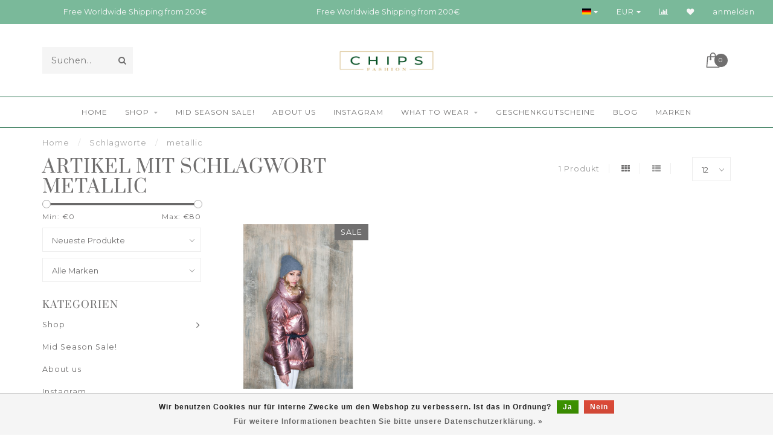

--- FILE ---
content_type: text/html;charset=utf-8
request_url: https://www.chipsfashion.com/de/tags/metallic/
body_size: 10224
content:
<!DOCTYPE html>
<html lang="de">
  <head>
    
    <!--
        
        Theme Invision | v1.0.9_1
        Theme designed and created by Dyvelopment - We are true e-commerce heroes!
        
        For custom Lightspeed eCom work like custom design or development,
        please contact us at www.dyvelopment.nl
        
    -->
    
    <meta charset="utf-8"/>
<!-- [START] 'blocks/head.rain' -->
<!--

  (c) 2008-2026 Lightspeed Netherlands B.V.
  http://www.lightspeedhq.com
  Generated: 18-01-2026 @ 14:11:41

-->
<link rel="canonical" href="https://www.chipsfashion.com/de/tags/metallic/"/>
<link rel="alternate" href="https://www.chipsfashion.com/de/index.rss" type="application/rss+xml" title="Neue Produkte"/>
<link href="https://cdn.webshopapp.com/assets/cookielaw.css?2025-02-20" rel="stylesheet" type="text/css"/>
<meta name="robots" content="noodp,noydir"/>
<meta name="google-site-verification" content="og_HeAXbv438ujEF67XwzpHgThu36NJRXVkueXRiIWE"/>
<meta property="og:url" content="https://www.chipsfashion.com/de/tags/metallic/?source=facebook"/>
<meta property="og:site_name" content="Chips Fashion"/>
<meta property="og:title" content="metallic"/>
<meta property="og:description" content="Online Boutique für extravagante und farbenfrohe Mode mit Statement. Fasziniert vom Lebensgefühl Ibizas. Strickwaren, Kleider, Stiefel, Taschen, Accessoires u"/>
<script src="https://widget.trustpilot.com/bootstrap/v5/tp.widget.bootstrap.min.js"></script>
<script>
<script id="mcjs">!function(c,h,i,m,p){m=c.createElement(h),p=c.getElementsByTagName(h)[0],m.async=1,m.src=i,p.parentNode.insertBefore(m,p)}(document,"script","https://chimpstatic.com/mcjs-connected/js/users/3aaa95b889a1799450b62e37d/12a50a6d629fc39a00f5f98a1.js");</script>
</script>
<!--[if lt IE 9]>
<script src="https://cdn.webshopapp.com/assets/html5shiv.js?2025-02-20"></script>
<![endif]-->
<!-- [END] 'blocks/head.rain' -->
    
                                
    <title>metallic - Chips Fashion</title>
    
    <meta name="description" content="Online Boutique für extravagante und farbenfrohe Mode mit Statement. Fasziniert vom Lebensgefühl Ibizas. Strickwaren, Kleider, Stiefel, Taschen, Accessoires u" />
    <meta name="keywords" content="metallic" />
    
    <meta http-equiv="X-UA-Compatible" content="IE=edge">
    <meta name="viewport" content="width=device-width, initial-scale=1.0, maximum-scale=1.0, user-scalable=0">
    <meta name="apple-mobile-web-app-capable" content="yes">
    <meta name="apple-mobile-web-app-status-bar-style" content="black">

    <link rel="shortcut icon" href="https://cdn.webshopapp.com/shops/271904/themes/184963/assets/favicon.ico?20251026074030" type="image/x-icon" />
    
        <meta name="format-detection" content="telephone=no">
    <meta name="format-detection" content="date=no">
    <meta name="format-detection" content="address=no">
    <meta name="format-detection" content="email=no">
        
    <script src="https://cdn.webshopapp.com/shops/271904/themes/184963/assets/jquery-1-12-4-min.js?20251026074328"></script>
    
          <style>
            /* cyrillic-ext */
@font-face {
font-family: 'Montserrat';
font-style: normal;
font-weight: 300;
font-stretch: 100%;
font-display: swap;
src: url(https://cdn.webshopapp.com/assets/fonts/montserrat-cyrillic-ext.woff2?2025-02-20)
format('woff2');
unicode-range: U+0460-052F, U+1C80-1C88, U+20B4, U+2DE0-2DFF,
U+A640-A69F, U+FE2E-FE2F;
}
/* cyrillic-ext */
@font-face {
font-family: 'Montserrat';
font-style: normal;
font-weight: 400;
font-stretch: 100%;
font-display: swap;
src: url(https://cdn.webshopapp.com/assets/fonts/montserrat-cyrillic-ext.woff2?2025-02-20)
format('woff2');
unicode-range: U+0460-052F, U+1C80-1C88, U+20B4, U+2DE0-2DFF,
U+A640-A69F, U+FE2E-FE2F;
}
/* cyrillic-ext */
@font-face {
font-family: 'Montserrat';
font-style: normal;
font-weight: 600;
font-stretch: 100%;
font-display: swap;
src: url(https://cdn.webshopapp.com/assets/fonts/montserrat-cyrillic-ext.woff2?2025-02-20)
format('woff2');
unicode-range: U+0460-052F, U+1C80-1C88, U+20B4, U+2DE0-2DFF,
U+A640-A69F, U+FE2E-FE2F;
}
/* cyrillic */
@font-face {
font-family: 'Montserrat';
font-style: normal;
font-weight: 300;
font-stretch: 100%;
font-display: swap;
src: url(https://cdn.webshopapp.com/assets/fonts/montserrat-cyrillic.woff2?2025-02-20)
format('woff2');
unicode-range: U+0301, U+0400-045F, U+0490-0491, U+04B0-04B1,
U+2116;
}
/* cyrillic */
@font-face {
font-family: 'Montserrat';
font-style: normal;
font-weight: 400;
font-stretch: 100%;
font-display: swap;
src: url(https://cdn.webshopapp.com/assets/fonts/montserrat-cyrillic.woff2?2025-02-20)
format('woff2');
unicode-range: U+0301, U+0400-045F, U+0490-0491, U+04B0-04B1,
U+2116;
}
/* cyrillic */
@font-face {
font-family: 'Montserrat';
font-style: normal;
font-weight: 600;
font-stretch: 100%;
font-display: swap;
src: url(https://cdn.webshopapp.com/assets/fonts/montserrat-cyrillic.woff2?2025-02-20)
format('woff2');
unicode-range: U+0301, U+0400-045F, U+0490-0491, U+04B0-04B1,
U+2116;
}
/* vietnamese */
@font-face {
font-family: 'Montserrat';
font-style: normal;
font-weight: 300;
font-stretch: 100%;
font-display: swap;
src: url(https://cdn.webshopapp.com/assets/fonts/montserrat-vietnamese.woff2?2025-02-20)
format('woff2');
unicode-range: U+0102-0103, U+0110-0111, U+0128-0129, U+0168-0169,
U+01A0-01A1, U+01AF-01B0, U+1EA0-1EF9, U+20AB;
}
/* vietnamese */
@font-face {
font-family: 'Montserrat';
font-style: normal;
font-weight: 400;
font-stretch: 100%;
font-display: swap;
src: url(https://cdn.webshopapp.com/assets/fonts/montserrat-vietnamese.woff2?2025-02-20)
format('woff2');
unicode-range: U+0102-0103, U+0110-0111, U+0128-0129, U+0168-0169,
U+01A0-01A1, U+01AF-01B0, U+1EA0-1EF9, U+20AB;
}
/* vietnamese */
@font-face {
font-family: 'Montserrat';
font-style: normal;
font-weight: 600;
font-stretch: 100%;
font-display: swap;
src: url(https://cdn.webshopapp.com/assets/fonts/montserrat-vietnamese.woff2?2025-02-20)
format('woff2');
unicode-range: U+0102-0103, U+0110-0111, U+0128-0129, U+0168-0169,
U+01A0-01A1, U+01AF-01B0, U+1EA0-1EF9, U+20AB;
}
/* latin-ext */
@font-face {
font-family: 'Montserrat';
font-style: normal;
font-weight: 300;
font-stretch: 100%;
font-display: swap;
src: url(https://cdn.webshopapp.com/assets/fonts/montserrat-latin-ext.woff2?2025-02-20)
format('woff2');
unicode-range: U+0100-024F, U+0259, U+1E00-1EFF, U+2020,
U+20A0-20AB, U+20AD-20CF, U+2113, U+2C60-2C7F, U+A720-A7FF;
}
/* latin-ext */
@font-face {
font-family: 'Montserrat';
font-style: normal;
font-weight: 400;
font-stretch: 100%;
font-display: swap;
src: url(https://cdn.webshopapp.com/assets/fonts/montserrat-latin-ext.woff2?2025-02-20)
format('woff2');
unicode-range: U+0100-024F, U+0259, U+1E00-1EFF, U+2020,
U+20A0-20AB, U+20AD-20CF, U+2113, U+2C60-2C7F, U+A720-A7FF;
}
/* latin-ext */
@font-face {
font-family: 'Montserrat';
font-style: normal;
font-weight: 600;
font-stretch: 100%;
font-display: swap;
src: url(https://cdn.webshopapp.com/assets/fonts/montserrat-latin-ext.woff2?2025-02-20)
format('woff2');
unicode-range: U+0100-024F, U+0259, U+1E00-1EFF, U+2020,
U+20A0-20AB, U+20AD-20CF, U+2113, U+2C60-2C7F, U+A720-A7FF;
}
/* latin */
@font-face {
font-family: 'Montserrat';
font-style: normal;
font-weight: 300;
font-stretch: 100%;
font-display: swap;
src: url(https://cdn.webshopapp.com/assets/fonts/montserrat-latin.woff2?2025-02-20)
format('woff2');
unicode-range: U+0000-00FF, U+0131, U+0152-0153, U+02BB-02BC,
U+02C6, U+02DA, U+02DC, U+2000-206F, U+2074, U+20AC, U+2122, U+2191,
U+2193, U+2212, U+2215, U+FEFF, U+FFFD;
}
/* latin */
@font-face {
font-family: 'Montserrat';
font-style: normal;
font-weight: 400;
font-stretch: 100%;
font-display: swap;
src: url(https://cdn.webshopapp.com/assets/fonts/montserrat-latin.woff2?2025-02-20)
format('woff2');
unicode-range: U+0000-00FF, U+0131, U+0152-0153, U+02BB-02BC,
U+02C6, U+02DA, U+02DC, U+2000-206F, U+2074, U+20AC, U+2122, U+2191,
U+2193, U+2212, U+2215, U+FEFF, U+FFFD;
}
/* latin */
@font-face {
font-family: 'Montserrat';
font-style: normal;
font-weight: 600;
font-stretch: 100%;
font-display: swap;
src: url(https://cdn.webshopapp.com/assets/fonts/montserrat-latin.woff2?2025-02-20)
format('woff2');
unicode-range: U+0000-00FF, U+0131, U+0152-0153, U+02BB-02BC,
U+02C6, U+02DA, U+02DC, U+2000-206F, U+2074, U+20AC, U+2122, U+2191,
U+2193, U+2212, U+2215, U+FEFF, U+FFFD;
}
                      /* cyrillic-ext */
@font-face {
font-family: 'Prata';
font-style: normal;
font-weight: 300;
font-stretch: 100%;
font-display: swap;
src: url(https://cdn.webshopapp.com/assets/fonts/prata-cyrillic-ext.woff2?2025-02-20)
format('woff2');
unicode-range: U+0460-052F, U+1C80-1C88, U+20B4, U+2DE0-2DFF,
U+A640-A69F, U+FE2E-FE2F;
}
/* cyrillic-ext */
@font-face {
font-family: 'Prata';
font-style: normal;
font-weight: 400;
font-stretch: 100%;
font-display: swap;
src: url(https://cdn.webshopapp.com/assets/fonts/prata-cyrillic-ext.woff2?2025-02-20)
format('woff2');
unicode-range: U+0460-052F, U+1C80-1C88, U+20B4, U+2DE0-2DFF,
U+A640-A69F, U+FE2E-FE2F;
}
/* cyrillic-ext */
@font-face {
font-family: 'Prata';
font-style: normal;
font-weight: 600;
font-stretch: 100%;
font-display: swap;
src: url(https://cdn.webshopapp.com/assets/fonts/prata-cyrillic-ext.woff2?2025-02-20)
format('woff2');
unicode-range: U+0460-052F, U+1C80-1C88, U+20B4, U+2DE0-2DFF,
U+A640-A69F, U+FE2E-FE2F;
}
/* cyrillic */
@font-face {
font-family: 'Prata';
font-style: normal;
font-weight: 300;
font-stretch: 100%;
font-display: swap;
src: url(https://cdn.webshopapp.com/assets/fonts/prata-cyrillic.woff2?2025-02-20)
format('woff2');
unicode-range: U+0301, U+0400-045F, U+0490-0491, U+04B0-04B1,
U+2116;
}
/* cyrillic */
@font-face {
font-family: 'Prata';
font-style: normal;
font-weight: 400;
font-stretch: 100%;
font-display: swap;
src: url(https://cdn.webshopapp.com/assets/fonts/prata-cyrillic.woff2?2025-02-20)
format('woff2');
unicode-range: U+0301, U+0400-045F, U+0490-0491, U+04B0-04B1,
U+2116;
}
/* cyrillic */
@font-face {
font-family: 'Prata';
font-style: normal;
font-weight: 600;
font-stretch: 100%;
font-display: swap;
src: url(https://cdn.webshopapp.com/assets/fonts/prata-cyrillic.woff2?2025-02-20)
format('woff2');
unicode-range: U+0301, U+0400-045F, U+0490-0491, U+04B0-04B1,
U+2116;
}
/* vietnamese */
@font-face {
font-family: 'Prata';
font-style: normal;
font-weight: 300;
font-stretch: 100%;
font-display: swap;
src: url(https://cdn.webshopapp.com/assets/fonts/prata-vietnamese.woff2?2025-02-20)
format('woff2');
unicode-range: U+0102-0103, U+0110-0111, U+0128-0129, U+0168-0169,
U+01A0-01A1, U+01AF-01B0, U+1EA0-1EF9, U+20AB;
}
/* vietnamese */
@font-face {
font-family: 'Prata';
font-style: normal;
font-weight: 400;
font-stretch: 100%;
font-display: swap;
src: url(https://cdn.webshopapp.com/assets/fonts/prata-vietnamese.woff2?2025-02-20)
format('woff2');
unicode-range: U+0102-0103, U+0110-0111, U+0128-0129, U+0168-0169,
U+01A0-01A1, U+01AF-01B0, U+1EA0-1EF9, U+20AB;
}
/* vietnamese */
@font-face {
font-family: 'Prata';
font-style: normal;
font-weight: 600;
font-stretch: 100%;
font-display: swap;
src: url(https://cdn.webshopapp.com/assets/fonts/prata-vietnamese.woff2?2025-02-20)
format('woff2');
unicode-range: U+0102-0103, U+0110-0111, U+0128-0129, U+0168-0169,
U+01A0-01A1, U+01AF-01B0, U+1EA0-1EF9, U+20AB;
}
/* latin */
@font-face {
font-family: 'Prata';
font-style: normal;
font-weight: 300;
font-stretch: 100%;
font-display: swap;
src: url(https://cdn.webshopapp.com/assets/fonts/prata-latin.woff2?2025-02-20)
format('woff2');
unicode-range: U+0000-00FF, U+0131, U+0152-0153, U+02BB-02BC,
U+02C6, U+02DA, U+02DC, U+2000-206F, U+2074, U+20AC, U+2122, U+2191,
U+2193, U+2212, U+2215, U+FEFF, U+FFFD;
}
/* latin */
@font-face {
font-family: 'Prata';
font-style: normal;
font-weight: 400;
font-stretch: 100%;
font-display: swap;
src: url(https://cdn.webshopapp.com/assets/fonts/prata-latin.woff2?2025-02-20)
format('woff2');
unicode-range: U+0000-00FF, U+0131, U+0152-0153, U+02BB-02BC,
U+02C6, U+02DA, U+02DC, U+2000-206F, U+2074, U+20AC, U+2122, U+2191,
U+2193, U+2212, U+2215, U+FEFF, U+FFFD;
}
/* latin */
@font-face {
font-family: 'Prata';
font-style: normal;
font-weight: 600;
font-stretch: 100%;
font-display: swap;
src: url(https://cdn.webshopapp.com/assets/fonts/prata-latin.woff2?2025-02-20)
format('woff2');
unicode-range: U+0000-00FF, U+0131, U+0152-0153, U+02BB-02BC,
U+02C6, U+02DA, U+02DC, U+2000-206F, U+2074, U+20AC, U+2122, U+2191,
U+2193, U+2212, U+2215, U+FEFF, U+FFFD;
}
            </style>
            
    <link rel="stylesheet" href="https://cdn.webshopapp.com/shops/271904/themes/184963/assets/font-awesome-470-min.css?20251026074328" />
    <link rel="stylesheet" href="https://cdn.webshopapp.com/shops/271904/themes/184963/assets/bootstrap-min.css?20251026074328" />
    <link rel="stylesheet" href="https://cdn.webshopapp.com/assets/gui-2-0.css?2025-02-20" />
    <link rel="stylesheet" href="https://cdn.webshopapp.com/assets/gui-responsive-2-0.css?2025-02-20" />
    
            <link rel="stylesheet" href="https://cdn.webshopapp.com/shops/271904/themes/184963/assets/style.css?20251026074328" />
        
    <!-- User defined styles -->
    <link rel="stylesheet" href="https://cdn.webshopapp.com/shops/271904/themes/184963/assets/settings.css?20251026074328" />
    <link rel="stylesheet" href="https://cdn.webshopapp.com/shops/271904/themes/184963/assets/custom.css?20251026074328" />
    
    <script>
      if (!window.console) window.console = {};
      if (!window.console.log) window.console.log = function () { };
      
      var productStorage = {};
      
      var shop = 271904;    
      var staticUrl = 'https://static.webshopapp.com/shops/271904/';
      var currentLang = 'Deutsch';
      var currencySymbol = '€';
      var currencyTitle = 'eur';
      
			var addToCartUrl = 'https://www.chipsfashion.com/de/cart/add/';
			var gotoProductUrl = 'https://www.chipsfashion.com/de/go/product/';
      
      /* Some global vars */
      var domain = 'https://www.chipsfashion.com/';
      var url = 'https://www.chipsfashion.com/de/';
      var mainUrl = 'https://www.chipsfashion.com/de/';
      var searchUrl = 'https://www.chipsfashion.com/de/search/';
      var cartUrl = 'https://www.chipsfashion.com/de/cart/';
      var checkoutUrl = 'https://www.chipsfashion.com/de/checkout/';
      var notification = false;
      var b2b = false;
			var navbar_dimbg = false;
      var freeShippingNotice = true;
			var currencySymbol = '€';
			var currencyCode = 'EUR';
			var formKey = "d1954b3514295f388e361ebb4bbc7501";
			var iOSSupport = 1.000000;
      
      
      /* Quick settings */
      var enableQuickShop = true;
			var sliderTimout = 0;
			var imageRatio = 'portrait';
			var variantBlocks = true; 
			var hover_shows_second_image = true;
			var imageSize = '325x375x2';
			var liveAddToCartDisabled = false;
      
      /* Some prefedined translations */
      var tContinueShopping = 'Weiter einkaufen';
      var tProceedToCheckout = 'Weiter zur Kasse';
      var tViewProduct = 'Produkt anzeigen';
      var tAddtoCart = 'Zum Warenkorb hinzufügen';
      var tNoInformationFound = 'No information found';
      var tView = 'Ansehen';
			var tMoreInfo = 'Mehr Info';
      var tCheckout = 'Kasse';
			var tClose = 'Schließen';
      var tNavigation = 'Navigation';
      var tInStock = 'Auf Lager';
      var tOutOfStock = 'Ausverkauft';
      var tFreeShipping = '';
      var tAmountToFreeShipping = '';
      var tBackorder = 'Backorder';
      var tSearch = 'Suchen';
			var tTax = 'Inkl. MwSt.';
			var tExclShipping = 'zzgl. <a href="https://www.chipsfashion.com/de/service/shipping-returns/" target="_blank">Versandkosten</a>';
			var tCustomizeProduct = 'Produkt anpassen';
			var tExpired = 'Expired';
			var tDealExpired = 'Deal abgelaufen';
			var tCompare = 'Vergleichen';
			var tWishlist = 'Wunschzettel';
			var tCart = 'Ihr Warenkorb';
      
      var amountToFreeShipping = parseFloat(150);
                                                                                
			var sslEnabled = true;
      var cart_redirect_back = true;
      
            function getServerTime()
      {
        return new Date ("Jan 18, 2026 14:11:41 +0100");
      }
    </script>
    
        
        
      </head>
  <body class="">
    
    <div class="body-content">
        
    <div class="overlay">
      <i class="fa fa-times"></i>
    </div>
    
    <header>
      
<div id="topbar">
  <div class="container-fluid">
    <div class="row">
      
      <div class="col-md-8">
        
<div class="usps-slider-holder" style="width:100%;">
  <div class="swiper-container usps-header">
    <div class="swiper-wrapper">
      
              
                <div class="swiper-slide usp-block">
          <i class="fa fa-" aria-hidden="true"></i> Free Worldwide Shipping  from 200€
        </div>
                
              
              
		</div>
	</div>
</div>

      </div>
      
      <div class="col-md-4 col-xs-12 hidden-sm hidden-xs hidden-xxs" id="topbar-right">
        <ul>
          <li class="langs dropdown-holder">
            <a href="#" data-toggle="dropdown"><span class="flags de"></span> <i class="fa fa-caret-down"></i></a>
            
            <ul class="currency-langs-holder dropdown-content dropdown-right">
              <li><strong>Select your language</strong></li>
                                                                    
	<li><a lang="de" title="Deutsch" href="https://www.chipsfashion.com/de/go/category/"><span class="flags de"></span> Deutsch</a></li>
	<li><a lang="en" title="English" href="https://www.chipsfashion.com/en/go/category/"><span class="flags en"></span> English</a></li>
	<li><a lang="it" title="Italiano" href="https://www.chipsfashion.com/it/go/category/"><span class="flags it"></span> Italiano</a></li>
          	</ul>
            
          </li>
          <li  class="currencies dropdown-holder">
            <a href="#" data-toggle="dropdown"><span class="currency-EUR">EUR</span> <i class="fa fa-caret-down"></i></a>
            
                    <ul class="dropdown-content dropdown-right">
                                        <li><a href="https://www.chipsfashion.com/de/session/currency/eur/"><span class="currency-EUR">EUR</span></a></li>
                                        <li><a href="https://www.chipsfashion.com/de/session/currency/gbp/"><span class="currency-GBP">GBP</span></a></li>
                                        <li><a href="https://www.chipsfashion.com/de/session/currency/usd/"><span class="currency-USD">USD</span></a></li>
                                        </ul>

	        </li>
          <li class="compare"><a href="https://www.chipsfashion.com/de/compare/" title="Vergleichen"><i class="fa fa-bar-chart"></i></a></li>
          <li class="wishlist"><a href="https://www.chipsfashion.com/de/account/wishlist/" title="Mein Wunschzettel"><i class="fa fa-heart"></i></a></li>
          <li class="account">
            <a href="https://www.chipsfashion.com/de/account/">
              anmelden            </a>
          </li>
                  </ul>
        
      </div>
      
    </div>
  </div>
</div>

<!-- Topbar -->
<!-- End topbar -->

<div id="header-holder">
<div class="container" id="header">
  <div class="row">
    
    <div id="header-left" class="col-sm-4 col-xs-3">
      <!--<a href=""><i class="fa fa-user"></i></a>
      <a href=""><i class="fa fa-heart"></i></a>
      <a href=""><i class="fa fa-exchange"></i></a> -->
      
      <div id="mobilenav" class="visible-xxs visible-xs visible-sm">
                <div class="nav-icon">
          <div class="bar1"></div>
        	<div class="bar2"></div>
        	<div class="bar3"></div>
        </div>
      </div>
      
      <div id="scrollnav" class="scrollnav">
                <div class="nav-icon">
          <div class="bar1"></div>
        	<div class="bar2"></div>
        	<div class="bar3"></div>
        </div>
      </div>
      
      <span id="mobilesearch" class="visible-xxs visible-xs visible-sm">
        <a href="https://www.chipsfashion.com/de/"><i class="fa fa-search" aria-hidden="true"></i></a>
      </span>
      
      <div class="search hidden-sm hidden-xs hidden-xxs">
        <form action="https://www.chipsfashion.com/de/search/" class="searchform" method="get">
          <div class="search-holder">
            <input type="text" class="searchbox" name="q" placeholder="Suchen.." autocomplete="off">
          	<!-- d -->
            
            <i class="fa fa-search" aria-hidden="true"></i><i class="fa fa-times clearsearch" aria-hidden="true"></i>
          </div>
          
          
        </form>
          
          <div class="searchcontent hidden-xs hidden-xxs">
            <div class="searchresults"></div>
            <div class="more"><a href="#" class="search-viewall">Alle Ergebnisse anzeigen <span>(0)</span></a></div>
            <div class="noresults">Keine Produkte gefunden</div>
          </div>
      </div>
    </div>
    
    <div class="col-sm-4 col-xs-6" id="logo">
            	<a href="https://www.chipsfashion.com/de/"><img class="" src="https://cdn.webshopapp.com/shops/271904/themes/184963/assets/logo.png?20251026074030" alt="Ibiza Mode Shop - Kleider, Strickwaren, Beachwear, Sandalen, Accessoires &amp; mehr "></a>
            
    </div>
    
        
        
    <!--<div class="col-md-5 col-sm-7 hidden-xs hidden-xxs" id="hallmark">
            <img src="https://cdn.webshopapp.com/shops/271904/themes/184963/assets/hallmark.png?20251026074030" alt="">
          </div> -->
    
    <div class="header-right col-sm-4 col-xs-3">
      
      <div id="hallmark" class="hidden-sm hidden-xs hidden-xxs">
            </div>
      
      
      <!--<div class="cart-header-container">-->
      <div class="cartheader">
        
        <!--<a href="">
          <i class="fa fa-heart-o"></i>
        </a> -->
        
        <div class="cart-container cart maincart">
        
        <a href="https://www.chipsfashion.com/de/cart/">
        <div class="cart-icon">
                    <img src="https://cdn.webshopapp.com/shops/271904/themes/184963/assets/shopping-bag.svg?20251026074328" class="shopping-bag"><span id="qty" class="highlight-bg cart-total-qty">0</span>
        </div>
        
        <!-- <div id="cart-total">
          €0,00
        </div> -->
        </a>
        
        <div class="cart-content-holder hidden-sm hidden-xs hidden-xxs">
          <div class="cart-content">
            <h4>Ihr Warenkorb</h4>
            
                          <p class="noproducts">Keine Artikel in Ihrem Warenkorb</p>
                      </div>
          
        </div>
        </div>
      </div>
      <!--</div>-->
      
      
    </div>
  </div>
</div>
</div>

<div class="cf"></div>
  

<div class=" borders  hidden-xxs hidden-xs hidden-sm" id="navbar">
  <div class="container-fluid">
    <div class="row">
      <div class="col-md-12">
        <nav>
          <ul class="smallmenu">
        <li class="hidden-sm hidden-xs hidden-xxs"><a href="https://www.chipsfashion.com/de/">Home</a></li>
  
                <li>
          <a href="https://www.chipsfashion.com/de/shop/" class="dropdown">Shop</a>



                    <ul class="smallmenu sub1">
                        <li>
                                <a href="https://www.chipsfashion.com/de/shop/strickwaren/">Strickwaren</a>
                            </li>
                        <li>
                                <a href="https://www.chipsfashion.com/de/shop/kleider-roecke/">Kleider &amp; Röcke</a>
                            </li>
                        <li>
                                <a href="https://www.chipsfashion.com/de/shop/tops/">Tops</a>
                            </li>
                        <li>
                                <a href="https://www.chipsfashion.com/de/shop/hosen/">Hosen</a>
                            </li>
                        <li>
                                <a href="https://www.chipsfashion.com/de/shop/jumpsuits/">Jumpsuits</a>
                            </li>
                        <li>
                                <a href="https://www.chipsfashion.com/de/shop/schuhe/">Schuhe</a>
                            </li>
                        <li>
                                <a href="https://www.chipsfashion.com/de/shop/beachwear/">Beachwear</a>
                            </li>
                        <li>
                                <a href="https://www.chipsfashion.com/de/shop/jacken/">Jacken</a>
                            </li>
                        <li>
                                <a href="https://www.chipsfashion.com/de/shop/accessoires/">Accessoires</a>
                            </li>
                        <li>
                                <a href="https://www.chipsfashion.com/de/shop/schmuck/">Schmuck</a>
                            </li>
                      </ul>
          

        </li>
                <li>
          <a href="https://www.chipsfashion.com/de/mid-season-sale/" class="">Mid Season Sale!</a>



          

        </li>
                <li>
          <a href="https://www.chipsfashion.com/de/about-us/" class="">About us</a>



          

        </li>
                <li>
          <a href="https://www.chipsfashion.com/de/instagram/" class="">Instagram</a>



          

        </li>
                <li>
          <a href="https://www.chipsfashion.com/de/what-to-wear/" class="dropdown">What to wear</a>



                    <ul class="smallmenu sub1">
                        <li>
                                <a href="https://www.chipsfashion.com/de/what-to-wear/ibiza/">Ibiza</a>
                            </li>
                        <li>
                                <a href="https://www.chipsfashion.com/de/what-to-wear/mailand/">Mailand</a>
                            </li>
                        <li>
                                <a href="https://www.chipsfashion.com/de/what-to-wear/copenhagen/">Copenhagen</a>
                            </li>
                      </ul>
          

        </li>
              
                						<li>
            <a href="https://www.chipsfashion.com/de/buy-gift-card/" >Geschenkgutscheine</a>
          </li>
                                
                          <li>
            <a href="https://www.chipsfashion.com/de/blogs/chips/">Blog</a>
          </li>
                        
                <li>
          <a href="https://www.chipsfashion.com/de/brands/">Marken</a>
        </li>
                
      </ul>        </nav>
      </div>
    </div>
  </div>
</div>

    </header>
    
        <div class="breadcrumbs">
  <div class="container">
    <div class="row">
      <div class="col-md-12">
        <a href="https://www.chipsfashion.com/de/" title="Home">Home</a>
        
                        <span>
          <span class="seperator">/</span> <a href="https://www.chipsfashion.com/de/tags/"><span>Schlagworte</span></a>
        </span>
                        <span>
          <span class="seperator">/</span> <a href="https://www.chipsfashion.com/de/tags/metallic/"><span>metallic</span></a>
        </span>
                      </div>
    </div>
  </div>
</div>        
        
    <div class="container collection">
  
  
    
      <div class="row ">
        <div class="col-md-6">
          <h1 class="page-title">Artikel mit Schlagwort metallic</h1>
        </div>
        <div class="col-md-6 text-right">

          <div class="filters-top">
          <a class="amount hidden-xs hidden-xxs">1 Produkt</a>

          <a href="https://www.chipsfashion.com/de/tags/metallic/" class="active"><i class="fa fa-th"></i></a>
          <a href="https://www.chipsfashion.com/de/tags/metallic/?mode=list" class=""><i class="fa fa-th-list"></i></a>

          <select onchange="document.location=$(this).find(':selected').attr('data-url')">
              <option value="12" data-url="https://www.chipsfashion.com/de/tags/metallic/">12</option>
                                          <option value="6" data-url="https://www.chipsfashion.com/de/tags/metallic/?limit=6">6</option>
                                                                                    <option value="24" data-url="https://www.chipsfashion.com/de/tags/metallic/?limit=24">24</option>
                                                        <option value="36" data-url="https://www.chipsfashion.com/de/tags/metallic/?limit=36">36</option>
                                                        <option value="50" data-url="https://www.chipsfashion.com/de/tags/metallic/?limit=50">50</option>
                                                        <option value="100" data-url="https://www.chipsfashion.com/de/tags/metallic/?limit=100">100</option>
                                      </select>
          </div>

        </div>
      </div>

      <!-- <hr>-->
  
        
  <div class="row">    
    <div class="col-md-3 sidebar">
      
		    <div class="filters">
      <form action="https://www.chipsfashion.com/de/tags/metallic/" method="get" id="filter_form">
        <input type="hidden" name="mode" value="grid" id="filter_form_mode" />
        <input type="hidden" name="limit" value="12" id="filter_form_limit" />
        <input type="hidden" name="sort" value="newest" id="filter_form_sort" />
        <input type="hidden" name="max" value="80" id="filter_form_max" />
        <input type="hidden" name="min" value="0" id="filter_form_min" />
        
        <div class="price-filter">
          <!--<h3>Filter</h3>-->
          <div class="sidebar-filter-slider">
            <div id="collection-filter-price"></div>
          </div>
          <div class="sidebar-filter-range cf">
            <div class="min">Min: €<span>0</span></div>
            <div class="max">Max: €<span>80</span></div>
          </div>
        </div>
        
        <select name="sort" onchange="$('#formSortModeLimit').submit();">
                    <option value="popular">Am meisten angesehen</option>
                    <option value="newest" selected="selected">Neueste Produkte</option>
                    <option value="lowest">Niedrigster Preis</option>
                    <option value="highest">Höchster Preis</option>
                    <option value="asc">Name aufsteigend</option>
                    <option value="desc">Name absteigend</option>
                  </select>        
                <select name="brand">
                    <option value="0" selected="selected">Alle Marken</option>
                    <option value="3530745">Canadian Classics</option>
                  </select>
                
        
                
                
      </form>
    </div>
		
    <div class="sidebar-cats rowmargin hidden-sm hidden-xs hidden-xxs ">
      <h4>Kategorien</h4>
      
      <ul class="sub0">
            <li>
        <div class="main-cat">
          <a href="https://www.chipsfashion.com/de/shop/">Shop</a><span class="open-sub"></span>        </div>
        
                
                
        <ul class="sub1">
                    <li class=" nosubs">
            
            <div class="main-cat">
              <a href="https://www.chipsfashion.com/de/shop/strickwaren/">Strickwaren</a>            </div>
            
                        
          </li>
                    <li class=" nosubs">
            
            <div class="main-cat">
              <a href="https://www.chipsfashion.com/de/shop/kleider-roecke/">Kleider &amp; Röcke</a>            </div>
            
                        
          </li>
                    <li class=" nosubs">
            
            <div class="main-cat">
              <a href="https://www.chipsfashion.com/de/shop/tops/">Tops</a>            </div>
            
                        
          </li>
                    <li class=" nosubs">
            
            <div class="main-cat">
              <a href="https://www.chipsfashion.com/de/shop/hosen/">Hosen</a>            </div>
            
                        
          </li>
                    <li class=" nosubs">
            
            <div class="main-cat">
              <a href="https://www.chipsfashion.com/de/shop/jumpsuits/">Jumpsuits</a>            </div>
            
                        
          </li>
                    <li class=" nosubs">
            
            <div class="main-cat">
              <a href="https://www.chipsfashion.com/de/shop/schuhe/">Schuhe</a>            </div>
            
                        
          </li>
                    <li class=" nosubs">
            
            <div class="main-cat">
              <a href="https://www.chipsfashion.com/de/shop/beachwear/">Beachwear</a>            </div>
            
                        
          </li>
                    <li class=" nosubs">
            
            <div class="main-cat">
              <a href="https://www.chipsfashion.com/de/shop/jacken/">Jacken</a>            </div>
            
                        
          </li>
                    <li class=" nosubs">
            
            <div class="main-cat">
              <a href="https://www.chipsfashion.com/de/shop/accessoires/">Accessoires</a>            </div>
            
                        
          </li>
                    <li class=" nosubs">
            
            <div class="main-cat">
              <a href="https://www.chipsfashion.com/de/shop/schmuck/">Schmuck</a>            </div>
            
                        
          </li>
                  </ul>
                
      </li>
            <li>
        <div class="main-cat">
          <a href="https://www.chipsfashion.com/de/mid-season-sale/">Mid Season Sale!</a>        </div>
        
                
      </li>
            <li>
        <div class="main-cat">
          <a href="https://www.chipsfashion.com/de/about-us/">About us</a>        </div>
        
                
      </li>
            <li>
        <div class="main-cat">
          <a href="https://www.chipsfashion.com/de/instagram/">Instagram</a>        </div>
        
                
      </li>
            <li>
        <div class="main-cat">
          <a href="https://www.chipsfashion.com/de/what-to-wear/">What to wear</a><span class="open-sub"></span>        </div>
        
                
                
        <ul class="sub1">
                    <li class=" nosubs">
            
            <div class="main-cat">
              <a href="https://www.chipsfashion.com/de/what-to-wear/ibiza/">Ibiza</a>            </div>
            
                        
          </li>
                    <li class=" nosubs">
            
            <div class="main-cat">
              <a href="https://www.chipsfashion.com/de/what-to-wear/mailand/">Mailand</a>            </div>
            
                        
          </li>
                    <li class=" nosubs">
            
            <div class="main-cat">
              <a href="https://www.chipsfashion.com/de/what-to-wear/copenhagen/">Copenhagen</a>            </div>
            
                        
          </li>
                  </ul>
                
      </li>
            </ul>
      
    </div>
    

  <div class="sidebar-usps rowmargin hidden-sm hidden-xs hidden-xxs">
              <ul>
                              </ul>
  </div>


	    
    
    
<script type="text/javascript">
  $(function(){
    $('#filter_form input, #filter_form select').change(function(){
      //$(this).closest('form').submit();
      $('#filter_form').submit();
    });
    
    $("#collection-filter-price").slider(
    {
      range: true,
      min: 0,
      max: 80,
      values: [0, 80],
      step: 1,
      slide: function( event, ui)
      {
        $('.sidebar-filter-range .min span').html(ui.values[0]);
        $('.sidebar-filter-range .max span').html(ui.values[1]);
        
        $('#filter_form_min').val(ui.values[0]);
        $('#filter_form_max').val(ui.values[1]);
      },
      stop: function(event, ui)
      {
        $('#filter_form').submit();
      }
    });
    
  });
</script>    </div>
    <div class="col-md-9">
            
      
      <div class="row">
                        

		
  		
  	        	  
  	  
  	  
	


<div class="col-md-4 col-sm-4 col-xs-6 col-xxs-6 rowmargin">
  
  <div class="product-block-holder" data-pid="97596438" data-json="https://www.chipsfashion.com/de/bat-metallic.html?format=json" data-img1="" data-img2="">
    <div class="product-block">
      
            	<div class="product-label highlight-bg">Sale</div>
            
      <div class="product-block-image">
      	<a href="https://www.chipsfashion.com/de/bat-metallic.html">
                                  <img src="https://cdn.webshopapp.com/shops/271904/files/288858156/325x375x2/canadian-classics-bat-metallic-eco-daunenjacke.jpg" alt="Canadian Classics Bat Metallic Eco Daunenjacke" title="Canadian Classics Bat Metallic Eco Daunenjacke" />
                                <div class="himage"></div>
        </a>
      </div>
      
                  <div class="product-block-stock">
        <i class="fa fa-spinner fa-spin"></i>
      </div>
            
            <div class="product-block-reviews">
          
                              
          <span class="stars">
                          <i class="fa fa-star empty"></i> <i class="fa fa-star empty"></i> <i class="fa fa-star empty"></i> <i class="fa fa-star empty"></i> <i class="fa fa-star empty"></i>
                      </span>
        
      </div>
            
            <a href="https://www.chipsfashion.com/de/bat-metallic.html" class="button product-block-quick quickshop hidden-sm hidden-xs hidden-xxs" data-pid="97596438">
      	<i class="fa fa-shopping-bag"></i> Quick shop
      </a>
            
      
      <h4 class="hidehover">
        <a href="https://www.chipsfashion.com/de/bat-metallic.html" title="Canadian Classics Bat Metallic Eco Daunenjacke" class="title">
          Canadian Classics Bat Metallic Eco Daunenjacke        </a>
      </h4>
      
      <div class="product-block-meta-holder">
      <div class="product-block-meta">
        
        <div class="product-block-desc">Daunenjacken - perfekt für kalte Herbst und Wintertage | Di..</div>
        <!-- second if -->
        
                <div class="product-block-price hidehover">
                      <span class="price-old">€299,00 UVP</span>
                    €79,00
        </div>        
              </div>
      </div>
      
              <div class="price-strict">* Inkl. MwSt. zzgl. <a href="https://www.chipsfashion.com/de/service/shipping-returns/" class="highlight-txt">Versandkosten</a></div>
              
            
            
            
    </div>
  </div>
  
</div>























             
      </div>
      
			
            
    </div>
  </div>
  
    
</div>    
    <!-- [START] 'blocks/body.rain' -->
<script>
(function () {
  var s = document.createElement('script');
  s.type = 'text/javascript';
  s.async = true;
  s.src = 'https://www.chipsfashion.com/de/services/stats/pageview.js';
  ( document.getElementsByTagName('head')[0] || document.getElementsByTagName('body')[0] ).appendChild(s);
})();
</script>
  
<!-- Global site tag (gtag.js) - Google Analytics -->
<script async src="https://www.googletagmanager.com/gtag/js?id=G-X4QTEZP3EN"></script>
<script>
    window.dataLayer = window.dataLayer || [];
    function gtag(){dataLayer.push(arguments);}

        gtag('consent', 'default', {"ad_storage":"denied","ad_user_data":"denied","ad_personalization":"denied","analytics_storage":"denied","region":["AT","BE","BG","CH","GB","HR","CY","CZ","DK","EE","FI","FR","DE","EL","HU","IE","IT","LV","LT","LU","MT","NL","PL","PT","RO","SK","SI","ES","SE","IS","LI","NO","CA-QC"]});
    
    gtag('js', new Date());
    gtag('config', 'G-X4QTEZP3EN', {
        'currency': 'EUR',
                'country': 'DE'
    });

        gtag('event', 'view_item_list', {"items":[{"item_id":"8054000486977","item_name":"Bat Metallic Eco Daunenjacke","currency":"EUR","item_brand":"Canadian Classics","item_variant":"Gr\u00f6\u00dfe: S","price":79,"quantity":1,"item_category":"Jacken","item_category2":"Shop","item_category3":"Mid Season Sale!"}]});
    </script>
  <script id="mcjs">!function(c,h,i,m,p){m=c.createElement(h),p=c.getElementsByTagName(h)[0],m.async=1,m.src=i,p.parentNode.insertBefore(m,p)}(document,"script","https://chimpstatic.com/mcjs-connected/js/users/3aaa95b889a1799450b62e37d/12a50a6d629fc39a00f5f98a1.js");</script>
<!-- TrustBox script -->
<script type="text/javascript" src="//widget.trustpilot.com/bootstrap/v5/tp.widget.bootstrap.min.js" async></script>
<!-- End TrustBox script -->

<!-- TrustBox widget - Micro Review Count -->
<script>
<div class="trustpilot-widget" data-locale="de-DE" data-template-id="5419b6a8b0d04a076446a9ad" data-businessunit-id="5df8de2d48e2d50001a5ebae" data-style-height="24px" data-style-width="100%" data-theme="light" data-min-review-count="10">
<a href="https://de.trustpilot.com/review/chipsfashion.com" target="_blank" rel="noopener">Trustpilot</a>
</div>
</script>
<!-- End TrustBox widget -->

<script>
</script>
<script>
(function(){
    try{
        var __s2m_host_prefix = (("https:" == document.location.protocol) ? "https://" : "http://");
        var __s2m_link = "track.shop2market.com/track_visit.js?shop_code=4083&v=2.1.20150408";
        var __s2m_js = document.createElement('script');
        __s2m_js.type = 'text/javascript'; __s2m_js.async = true;
        __s2m_js.src = __s2m_host_prefix + __s2m_link;
        __s2m_js.onerror = function(){
            if( typeof( __s2mPixel ) === "undefined" &&
            typeof( window.OnS2MPixelFail ) === "function" ){OnS2MPixelFail();}
        }
        var __s2m_script = document.getElementsByTagName('script')[0];
        __s2m_script.parentNode.insertBefore( __s2m_js, __s2m_script );
    }
    catch(err){}
})();
</script>
<noscript>
    <img src="//track.shop2market.com/v3/tvi.gif?shop_code=4083&v=2.1.20150408" height="1" width="1" border="0" style="border:0px;display:block;" />
</noscript>
<script>
</script>
<script>
(function () {
  var s = document.createElement('script');
  s.type = 'text/javascript';
  s.async = true;
  s.src = 'https://chimpstatic.com/mcjs-connected/js/users/3aaa95b889a1799450b62e37d/12a50a6d629fc39a00f5f98a1.js';
  ( document.getElementsByTagName('head')[0] || document.getElementsByTagName('body')[0] ).appendChild(s);
})();
</script>
  <div class="wsa-cookielaw">
            Wir benutzen Cookies nur für interne Zwecke um den Webshop zu verbessern. Ist das in Ordnung?
      <a href="https://www.chipsfashion.com/de/cookielaw/optIn/" class="wsa-cookielaw-button wsa-cookielaw-button-green" rel="nofollow" title="Ja">Ja</a>
      <a href="https://www.chipsfashion.com/de/cookielaw/optOut/" class="wsa-cookielaw-button wsa-cookielaw-button-red" rel="nofollow" title="Nein">Nein</a>
      <a href="https://www.chipsfashion.com/de/service/privacy-policy/" class="wsa-cookielaw-link" rel="nofollow" title="Für weitere Informationen beachten Sie bitte unsere Datenschutzerklärung.">Für weitere Informationen beachten Sie bitte unsere Datenschutzerklärung. &raquo;</a>
      </div>
<!-- [END] 'blocks/body.rain' -->
      
        
    <footer>     
      


<div class="container-fluid footer invert">
  
  <div class="container">
    <div class="footer-base">
      
            <div class="newsletter">
        <h3>
          <i class="fa fa-paper-plane" aria-hidden="true"></i> Subscribe to get 20% off
        </h3>
                <div class="newsletter-sub">#becomeachipster</div>
        
        <form action="https://www.chipsfashion.com/de/account/newsletter/" method="post" id="form-newsletter">
          <input type="hidden" name="key" value="d1954b3514295f388e361ebb4bbc7501" />
          <div class="input">
          	<input type="email" name="email" id="emailaddress" value="" placeholder="E-Mail-Adresse" />
          </div>
          <span class="submit button-bg" onclick="$('#form-newsletter').submit();"><i class="fa fa-envelope"></i></span>
        </form>
      </div>
            
    <div class="row">
      <div class="col-md-3 col-sm-6 company-info rowmargin">
                <img src="https://cdn.webshopapp.com/shops/271904/themes/184963/assets/logo-footer.png?20251026074030" class="footer-logo" alt="Chips Fashion">
                        
                
                                
<div class="socials">
            <ul>
                <li>
          <a href="https://urlgeni.us/facebook/i8Ot" target="_blank" class="social-fb"><i class="fa fa-facebook" aria-hidden="true"></i></a>
        </li>
                        <li>
          <a href="https://urlgeni.us/twitter/9JIG" target="_blank" class="social-twitter"><i class="fa fa-twitter" aria-hidden="true"></i></a>
        </li>
                                        <li>
          <a href="https://urlgeni.us/instagram/7zw" target="_blank" class="social-insta"><i class="fa fa-instagram" aria-hidden="true"></i></a>
        </li>
                                <li>
          <a href="https://www.pinterest.de/chipsfashion/" target="_blank" class="social-pinterest"><i class="fa fa-pinterest" aria-hidden="true"></i></a>
        </li>
                      </ul>
      </div>
        
      </div>
      
      <div class="col-md-3 col-sm-6 widget rowmargin">
              </div>
            
      <div class="visible-sm"><div class="cf"></div></div>
      
      <div class="col-md-3 col-sm-6 rowmargin">
        <h3>Informationen</h3>
        <ul>
                    <li><a href="https://www.chipsfashion.com/de/service/about/" title="Impressum">Impressum</a></li>
                    <li><a href="https://www.chipsfashion.com/de/service/general-terms-conditions/" title="Allgemeine Geschäftsbedingungen">Allgemeine Geschäftsbedingungen</a></li>
                    <li><a href="https://www.chipsfashion.com/de/service/disclaimer/" title="Widerrufsbelehrung">Widerrufsbelehrung</a></li>
                    <li><a href="https://www.chipsfashion.com/de/service/privacy-policy/" title="Datenschutzerklärung">Datenschutzerklärung</a></li>
                    <li><a href="https://www.chipsfashion.com/de/service/payment-methods/" title="Zahlungsarten">Zahlungsarten</a></li>
                    <li><a href="https://www.chipsfashion.com/de/service/shipping-returns/" title="Versand und Rücksendungen">Versand und Rücksendungen</a></li>
                    <li><a href="https://www.chipsfashion.com/de/service/" title="Kontakt">Kontakt</a></li>
                  </ul>
      </div>
      
      <div class="col-md-3 col-sm-6 rowmargin">
        <h3>Mein Konto</h3>
        <ul>
          <li><a href="https://www.chipsfashion.com/de/account/information/" title="Benutzerkonto Information">Benutzerkonto Information</a></li>
          <li><a href="https://www.chipsfashion.com/de/account/orders/" title="Meine Bestellungen">Meine Bestellungen</a></li>
                    <li><a href="https://www.chipsfashion.com/de/account/tickets/" title="Meine Nachrichten (Tickets)">Meine Nachrichten (Tickets)</a></li>
                    <li><a href="https://www.chipsfashion.com/de/account/wishlist/" title="Mein Wunschzettel">Mein Wunschzettel</a></li>
          <li><a href="https://www.chipsfashion.com/de/compare/" title="Vergleichen">Vergleichen</a></li>
                    <li><a href="https://www.chipsfashion.com/de/collection/" title="Alle Produkte">Alle Produkte</a></li>
        </ul>
      </div>
      
    </div>
  </div>
</div>
</div>

<div class="payment-icons-holder">
                  <a target="_blank" href="https://www.chipsfashion.com/de/service/payment-methods/" title="American Express" class="payment-icons dark icon-payment-americanexpress">
        </a>
                    <a target="_blank" href="https://www.chipsfashion.com/de/service/payment-methods/" title="Überweisung" class="payment-icons dark icon-payment-banktransfer">
        </a>
                    <a target="_blank" href="https://www.chipsfashion.com/de/service/payment-methods/" title="Debit or Credit Card" class="payment-icons dark icon-payment-debitcredit">
        </a>
                    <a target="_blank" href="https://www.chipsfashion.com/de/service/payment-methods/" title="Digital Wallet" class="payment-icons dark icon-payment-digitalwallet">
        </a>
                    <a target="_blank" href="https://www.chipsfashion.com/de/service/payment-methods/" title="SOFORT Überweisung" class="payment-icons dark icon-payment-directebanki">
        </a>
                    <a target="_blank" href="https://www.chipsfashion.com/de/service/payment-methods/" title="Giropay" class="payment-icons dark icon-payment-giropay">
        </a>
                    <a target="_blank" href="https://www.chipsfashion.com/de/service/payment-methods/" title="iDEAL" class="payment-icons dark icon-payment-ideal">
        </a>
                    <a target="_blank" href="https://www.chipsfashion.com/de/service/payment-methods/" title="Klarna Pay Later" class="payment-icons dark icon-payment-klarnapaylater">
        </a>
                    <a target="_blank" href="https://www.chipsfashion.com/de/service/payment-methods/" title="Maestro" class="payment-icons dark icon-payment-maestro">
        </a>
                    <a target="_blank" href="https://www.chipsfashion.com/de/service/payment-methods/" title="MasterCard" class="payment-icons dark icon-payment-mastercard">
        </a>
                    <a target="_blank" href="https://www.chipsfashion.com/de/service/payment-methods/" title="PayPal" class="payment-icons dark icon-payment-paypalc">
        </a>
                    <a target="_blank" href="https://www.chipsfashion.com/de/service/payment-methods/" title="PayPal Pay Later" class="payment-icons dark icon-payment-paypallater">
        </a>
                    <a target="_blank" href="https://www.chipsfashion.com/de/service/payment-methods/" title="Visa" class="payment-icons dark icon-payment-visa">
        </a>
                    <a target="_blank" href="https://www.chipsfashion.com/de/service/payment-methods/" title="Visa Electron" class="payment-icons dark icon-payment-visaelectro">
        </a>
                    <a target="_blank" href="https://www.chipsfashion.com/de/service/payment-methods/" title="PayPal" class="payment-icons dark icon-payment-paypal">
        </a>
           
</div>

<div class="copyright">
  
    <p>
      © Copyright 2026 Chips Fashion - Powered by       <a href="https://www.lightspeedhq.de/" title="Lightspeed" target="_blank">Lightspeed</a>  
                  	-  Theme by <a href="https://www.dyvelopment.com/en/" title="dyvelopment" target="_blank">Dyvelopment</a>
                      </p>
    
    </div>    </footer>
    </div>
    
    <div class="dimmed"></div>
    <div class="modal-bg"></div>
    
    <div class="quickshop-modal">
      <div class="x"></div>
      <div class="left">
        
          <div class="product-image-holder">
          <div class="swiper-container swiper-quickimage product-image">
            <div class="swiper-wrapper">
              
            </div>
            
          </div>
          </div>
        
        <div class="arrow img-arrow-left"><i class="fa fa-caret-left"></i></div>
        <div class="arrow img-arrow-right"><i class="fa fa-caret-right"></i></div>
        
        <div class="stock"></div>
      </div>
      <div class="right productpage">
        <div class="quickshop-brand"></div>
        <div class="product-title"><div class="title"></div></div>
        
        <form id="quickshop-form" method="post" action="">
          <div class="nano nano-quick" style="max-height:300px;">
            <div class="nano-content">
            </div>
          </div>
          <div class="content rowmargin">
            
          </div>
        <div class="bottom rowmargin">
          <div class="addtocart-holder">
            <div class="qty">
              <input type="text" name="quantity" class="quantity qty-fast" value="1">
              <span class="qtyadd"><i class="fa fa-caret-up"></i></span>
              <span class="qtyminus"><i class="fa fa-caret-down"></i></span>
            </div>
            <div class="addtocart">
              <button type="submit" name="addtocart" class="btn-addtocart button"><i class="fa fa-shopping-cart"></i> Zum Warenkorb hinzufügen</button>
            </div>
        	</div>
        </div>
        </form>
        
      </div>
      <div class="quickshop-usps-holder">
        
<div class="usps-slider-holder" style="width:100%;">
  <div class="swiper-container usps-quickshop">
    <div class="swiper-wrapper">
      
              
                <div class="swiper-slide usp-block">
          <i class="fa fa-" aria-hidden="true"></i> Free Worldwide Shipping  from 200€
        </div>
                
              
              
		</div>
	</div>
</div>

      </div>
    </div>
    
        
    <script type="text/javascript" src="https://cdn.webshopapp.com/shops/271904/themes/184963/assets/jquery-zoom-min.js?20251026074328"></script>
    
        
        <script type="text/javascript" src="https://cdn.webshopapp.com/shops/271904/themes/184963/assets/jquery-ui-min.js?20251026074328"></script>
        
    <!-- <script type="text/javascript" src="https://cdn.webshopapp.com/shops/271904/themes/184963/assets/bootstrap.js?20251026074328"></script> -->
    <script src="https://cdn.webshopapp.com/shops/271904/themes/184963/assets/bootstrap-3-3-7-min.js?20251026074328"></script>
    
        <!--<script type="text/javascript" src="https://cdn.webshopapp.com/shops/271904/themes/184963/assets/stickyscroll.js?20251026074328"></script>-->
    <script type="text/javascript" src="https://cdn.webshopapp.com/shops/271904/themes/184963/assets/countdown-min.js?20251026074328"></script>
    <script type="text/javascript" src="https://cdn.webshopapp.com/shops/271904/themes/184963/assets/nice-select-min.js?20251026074328"></script>
    <script type="text/javascript" src="https://cdn.webshopapp.com/shops/271904/themes/184963/assets/swiper3-min.js?20251026074328"></script>
    <script type="text/javascript" src="https://cdn.webshopapp.com/shops/271904/themes/184963/assets/global.js?20251026074328"></script>
        
        
    <script src="https://cdn.webshopapp.com/assets/gui.js?2025-02-20"></script>
  
    <script type="application/ld+json">
[
			{
    "@context": "http://schema.org",
    "@type": "BreadcrumbList",
    "itemListElement":
    [
      {
        "@type": "ListItem",
        "position": 1,
        "item": {
        	"@id": "https://www.chipsfashion.com/de/",
        	"name": "Home"
        }
      },
    	    	{
    		"@type": "ListItem",
     		"position": 2,
     		"item":	{
      		"@id": "https://www.chipsfashion.com/de/tags/",
      		"name": "Schlagworte"
    		}
    	},    	    	{
    		"@type": "ListItem",
     		"position": 3,
     		"item":	{
      		"@id": "https://www.chipsfashion.com/de/tags/metallic/",
      		"name": "metallic"
    		}
    	}    	    ]
  },
      
        
    {
  "@context": "http://schema.org",
  "@id": "https://www.chipsfashion.com/de/#Organization",
  "@type": "Organization",
  "url": "https://www.chipsfashion.com/", 
  "name": "Chips Fashion",
  "logo": "https://cdn.webshopapp.com/shops/271904/themes/184963/assets/logo.png?20251026074030",
  "telephone": "",
  "email": ""
    }
  ]
</script>    
    <script>
    window.LS_theme = {
      "developer": "Dyvelopment",
      "name": "Invision",
      "docs":"https://www.dyvelopment.com/manuals/themes/invision/EN_Apr_2018.pdf"
    }
    </script>
</body>

</html>

--- FILE ---
content_type: text/javascript;charset=utf-8
request_url: https://www.chipsfashion.com/de/services/stats/pageview.js
body_size: -413
content:
// SEOshop 18-01-2026 14:11:42